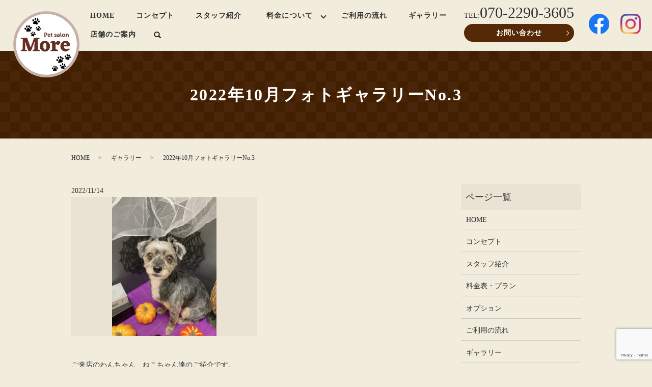

--- FILE ---
content_type: text/html; charset=UTF-8
request_url: https://www.pet-salon-more.com/gallery2/844
body_size: 5848
content:
  <!DOCTYPE HTML>
<html lang="ja">
<head prefix="og: http://ogp.me/ns# fb: http://ogp.me/ns/fb# article: http://ogp.me/ns/article#">
  <meta charset="utf-8">
  <meta http-equiv="X-UA-Compatible" content="IE=edge,chrome=1">
  <meta name="viewport" content="width=device-width, initial-scale=1">
  <title>2022年10月フォトギャラリーNo.3</title>

		<!-- All in One SEO 4.1.0.3 -->
		<link rel="canonical" href="https://www.pet-salon-more.com/gallery2/844" />
		<meta property="og:site_name" content="Pet salon More" />
		<meta property="og:type" content="article" />
		<meta property="og:title" content="2022年10月フォトギャラリーNo.3" />
		<meta property="og:url" content="https://www.pet-salon-more.com/gallery2/844" />
		<meta property="og:image" content="https://www.pet-salon-more.com/wp-content/uploads/logo_ogp.jpg" />
		<meta property="og:image:secure_url" content="https://www.pet-salon-more.com/wp-content/uploads/logo_ogp.jpg" />
		<meta property="og:image:width" content="1200" />
		<meta property="og:image:height" content="630" />
		<meta property="article:published_time" content="2022-11-14T08:00:02Z" />
		<meta property="article:modified_time" content="2022-11-14T08:00:02Z" />
		<meta name="twitter:card" content="summary_large_image" />
		<meta name="twitter:domain" content="www.pet-salon-more.com" />
		<meta name="twitter:title" content="2022年10月フォトギャラリーNo.3" />
		<meta name="twitter:image" content="https://www.pet-salon-more.com/wp-content/uploads/logo_ogp.jpg" />
		<script type="application/ld+json" class="aioseo-schema">
			{"@context":"https:\/\/schema.org","@graph":[{"@type":"WebSite","@id":"https:\/\/www.pet-salon-more.com\/#website","url":"https:\/\/www.pet-salon-more.com\/","name":"Pet salon More","description":"\u4e16\u7530\u8c37\u533a\u306b\u3042\u308bPet salon More\u306f\u3001\u3044\u308d\u3044\u308d\u306a\u300c\u3082\u3063\u3068\u300d\u3092\u63d0\u4f9b\u3067\u304d\u308b\u30b5\u30ed\u30f3\u3092\u76ee\u6307\u3057\u3066\u3044\u307e\u3059\u3002","publisher":{"@id":"https:\/\/www.pet-salon-more.com\/#organization"}},{"@type":"Organization","@id":"https:\/\/www.pet-salon-more.com\/#organization","name":"Pet Salon More","url":"https:\/\/www.pet-salon-more.com\/","logo":{"@type":"ImageObject","@id":"https:\/\/www.pet-salon-more.com\/#organizationLogo","url":"https:\/\/www.pet-salon-more.com\/wp-content\/uploads\/logo_ogp.jpg","width":"1200","height":"630"},"image":{"@id":"https:\/\/www.pet-salon-more.com\/#organizationLogo"}},{"@type":"BreadcrumbList","@id":"https:\/\/www.pet-salon-more.com\/gallery2\/844#breadcrumblist","itemListElement":[{"@type":"ListItem","@id":"https:\/\/www.pet-salon-more.com\/#listItem","position":"1","item":{"@id":"https:\/\/www.pet-salon-more.com\/#item","name":"\u30db\u30fc\u30e0","description":"\u4e16\u7530\u8c37\u533a\u306b\u3042\u308bPet salon More\u306f\u3001\u3044\u308d\u3044\u308d\u306a\u300c\u3082\u3063\u3068\u300d\u3092\u63d0\u4f9b\u3067\u304d\u308b\u30b5\u30ed\u30f3\u3092\u76ee\u6307\u3057\u3066\u3044\u307e\u3059\u3002","url":"https:\/\/www.pet-salon-more.com\/"},"nextItem":"https:\/\/www.pet-salon-more.com\/gallery2\/#listItem"},{"@type":"ListItem","@id":"https:\/\/www.pet-salon-more.com\/gallery2\/#listItem","position":"2","item":{"@id":"https:\/\/www.pet-salon-more.com\/gallery2\/#item","name":"\u30ae\u30e3\u30e9\u30ea\u30fc","url":"https:\/\/www.pet-salon-more.com\/gallery2\/"},"previousItem":"https:\/\/www.pet-salon-more.com\/#listItem"}]},{"@type":"Person","@id":"https:\/\/www.pet-salon-more.com\/author\/authorname#author","url":"https:\/\/www.pet-salon-more.com\/author\/authorname","name":"root","image":{"@type":"ImageObject","@id":"https:\/\/www.pet-salon-more.com\/gallery2\/844#authorImage","url":"https:\/\/secure.gravatar.com\/avatar\/91fea1e8b24598ae19191a59743fab2c?s=96&d=mm&r=g","width":"96","height":"96","caption":"root"}},{"@type":"WebPage","@id":"https:\/\/www.pet-salon-more.com\/gallery2\/844#webpage","url":"https:\/\/www.pet-salon-more.com\/gallery2\/844","name":"2022\u5e7410\u6708\u30d5\u30a9\u30c8\u30ae\u30e3\u30e9\u30ea\u30fcNo.3","inLanguage":"ja","isPartOf":{"@id":"https:\/\/www.pet-salon-more.com\/#website"},"breadcrumb":{"@id":"https:\/\/www.pet-salon-more.com\/gallery2\/844#breadcrumblist"},"author":"https:\/\/www.pet-salon-more.com\/gallery2\/844#author","creator":"https:\/\/www.pet-salon-more.com\/gallery2\/844#author","datePublished":"2022-11-14T08:00:02+09:00","dateModified":"2022-11-14T08:00:02+09:00"},{"@type":"Article","@id":"https:\/\/www.pet-salon-more.com\/gallery2\/844#article","name":"2022\u5e7410\u6708\u30d5\u30a9\u30c8\u30ae\u30e3\u30e9\u30ea\u30fcNo.3","headline":"2022\u5e7410\u6708\u30d5\u30a9\u30c8\u30ae\u30e3\u30e9\u30ea\u30fcNo.3","author":{"@id":"https:\/\/www.pet-salon-more.com\/author\/authorname#author"},"publisher":{"@id":"https:\/\/www.pet-salon-more.com\/#organization"},"datePublished":"2022-11-14T08:00:02+09:00","dateModified":"2022-11-14T08:00:02+09:00","articleSection":"\u30ae\u30e3\u30e9\u30ea\u30fc","mainEntityOfPage":{"@id":"https:\/\/www.pet-salon-more.com\/gallery2\/844#webpage"},"isPartOf":{"@id":"https:\/\/www.pet-salon-more.com\/gallery2\/844#webpage"},"image":{"@type":"ImageObject","@id":"https:\/\/www.pet-salon-more.com\/#articleImage","url":"https:\/\/www.pet-salon-more.com\/wp-content\/uploads\/logo_ogp.jpg","width":"1200","height":"630"}}]}
		</script>
		<!-- All in One SEO -->

<link rel='dns-prefetch' href='//www.google.com' />
<link rel="alternate" type="application/rss+xml" title="Pet salon More &raquo; 2022年10月フォトギャラリーNo.3 のコメントのフィード" href="https://www.pet-salon-more.com/gallery2/844/feed" />
<link rel='stylesheet' id='wp-block-library-css'  href='https://www.pet-salon-more.com/wp-includes/css/dist/block-library/style.min.css?ver=5.7.14' type='text/css' media='all' />
<link rel='stylesheet' id='contact-form-7-css'  href='https://www.pet-salon-more.com/wp-content/plugins/contact-form-7/includes/css/styles.css?ver=5.4.1' type='text/css' media='all' />
<script type='text/javascript' src='https://www.pet-salon-more.com/wp-content/themes/pet-salon-more.com_theme/assets/js/vendor/jquery.min.js?ver=5.7.14' id='jquery-js'></script>
<link rel='shortlink' href='https://www.pet-salon-more.com/?p=844' />
<style>.gallery .gallery-item img { width: auto; height: auto; }</style>  <link href="https://www.pet-salon-more.com/wp-content/themes/pet-salon-more.com_theme/assets/css/main.css?1768983414" rel="stylesheet" >
  <script src="https://www.pet-salon-more.com/wp-content/themes/pet-salon-more.com_theme/assets/js/vendor/respond.min.js"></script>
  <script type="application/ld+json">
  {
    "@context": "http://schema.org",
    "@type": "BreadcrumbList",
    "itemListElement":
    [
      {
      "@type": "ListItem",
      "position": 1,
      "item":
      {
        "@id": "https://www.pet-salon-more.com/",
        "name": "Pet salon More"
      }
    },
{
      "@type": "ListItem",
      "position": 2,
      "item":
      {
        "@id": "https://www.pet-salon-more.com/category/gallery2/",
        "name": "ギャラリー"
      }
    },
{
      "@type": "ListItem",
      "position": 3,
      "item":
      {
        "@id": "https://www.pet-salon-more.com/gallery2/844/",
        "name": "2022年10月フォトギャラリーNo.3"
      }
    }    ]
  }
  </script>


<script type="application/ld+json">
  {
    "@context": "http://schema.org/",
    "@type": "LocalBusiness",
    "name": "Pet salon More",
    "address": "〒157-0062 東京都世田谷区南烏山1丁目15-25 クープル南原1F",
    "telephone": "070-2290-3605",
    "faxNumber": "",
    "url": "https://www.pet-salon-more.com",
    "email": "info@pet-salon-more.com",
    "image": "https://www.pet-salon-more.com/wp-content/uploads/logo_ogp.jpg",
    "logo": "https://www.pet-salon-more.com/wp-content/uploads/logo_org.png"
  }
</script>
</head>
<body class="scrollTop">

  <div id="fb-root"></div>
  <script>(function(d, s, id) {
    var js, fjs = d.getElementsByTagName(s)[0];
    if (d.getElementById(id)) return;
    js = d.createElement(s); js.id = id;
    js.src = "https://connect.facebook.net/ja_JP/sdk.js#xfbml=1&version=v2.9";
    fjs.parentNode.insertBefore(js, fjs);
  }(document, 'script', 'facebook-jssdk'));</script>

  <header>
    <div class="primary_header">
      <div class="container">
        <div class="row">
          <div class="hdr_info_wrap">
            <div class="hdr_info">
          		<div class="hdr_info__inner">
          			<p class="hdr_info__tel">TEL:<span>070-2290-3605</span></p>
                <p class="more hdr_info__button">
                  <a href="/contact" class="add_arrow">お問い合わせ</a>
                </p>
                <span class="hdr_info_sp"><a href="tel:070-2290-3605"><img src="/wp-content/uploads/icon_tel.png" alt="TEL"></a></span>
              </div>
              <div class="row sp_image_cols sp_col2 sns-button-wrap">
          			<div class="col span_6">
          				<figure>
          					<a href="https://www.facebook.com/Pet-salon-More-%E3%82%AF%E3%83%BC%E3%83%97%E3%83%AB%E5%8D%97%E5%8E%9F-100760232358520" target="_blank"><img src="/wp-content/uploads/facebook.png" alt="Facebook"></a>
          				</figure>
          			</div>
          			<div class="col span_6">
          				<figure>
          					<a href="https://www.instagram.com/petsalonmore/" target="_blank"><img src="/wp-content/uploads/instagram.png" alt="Instagram"></a>
          				</figure>
          			</div>
          		</div>
            </div>
          </div>
                    <div class="title">
            <a href="https://www.pet-salon-more.com/">
              <img src="/wp-content/uploads/logo.png" alt="Pet salon More"/>
            </a>
          </div>
          <nav class="global_nav"><ul><li><a href="https://www.pet-salon-more.com/">HOME</a></li>
<li><a href="https://www.pet-salon-more.com/concept">コンセプト</a></li>
<li><a href="https://www.pet-salon-more.com/staff">スタッフ紹介</a></li>
<li class="has_under"><a href="#">料金について</a>
<ul class="sub-menu">
	<li><a href="https://www.pet-salon-more.com/fee">料金表・プラン</a></li>
	<li><a href="https://www.pet-salon-more.com/option">オプション</a></li>
</ul>
</li>
<li><a href="https://www.pet-salon-more.com/flow">ご利用の流れ</a></li>
<li><a href="https://www.pet-salon-more.com/gallery">ギャラリー</a></li>
<li><a href="https://www.pet-salon-more.com/guide">店舗のご案内</a></li>

                <li class="gnav_search">
                  <a href="#">search</a>
  <div class="epress_search">
    <form method="get" action="https://www.pet-salon-more.com/">
      <input type="text" placeholder="" class="text" name="s" autocomplete="off" value="">
      <input type="submit" value="Search" class="submit">
    </form>
  </div>
  </li>
              </ul>
              <div class="menu_icon">
                <a href="#menu"><span>メニュー開閉</span></a>
              </div></nav>        </div>
      </div>
    </div>
  </header>

  <main>
              <h1 class="wow" style="">
                  2022年10月フォトギャラリーNo.3                      </h1>

    
    <div class="bread_wrap">
      <div class="container gutters">
        <div class="row bread">
              <ul class="col span_12">
                <li><a href="https://www.pet-salon-more.com">HOME</a></li>
                        <li><a href="https://www.pet-salon-more.com/category/gallery2">ギャラリー</a></li>
                                    <li>2022年10月フォトギャラリーNo.3</li>
                            </ul>
          </div>
      </div>
    </div>
    <section>
      <div class="container gutters">
        <div class="row">
                    <div class="col span_9 column_main">
              
    <article class="row article_single02">
      <div class="article_date">
        <p>2022/11/14</p>
      </div>
            <div class="row">
                <div class="col span_6">
          <figure>
            <span class="ofi">
              <img src="https://www.pet-salon-more.com/wp-content/uploads/IMG-5183-scaled.jpg" alt="">
            </span>
          </figure>
        </div>
        <div class="col span_6">
                          </div>
      </div>
      <div class="row">
        <div class="col span_12">
          <p><p>ご来店のわんちゃん、ねこちゃん達のご紹介です。</p>
<p><a href="https://www.pet-salon-more.com/news/802">Pet salon More Thank you！1周年記念キャンペーン！ (pet-salon-more.com)</a></p>
<p>1周年記念キャンペーン実施中です。上記サイトをご覧下さい。</p>
</p>
        </div>
      </div>
      <h3>10月トリミング後のわんちゃん、ねこちゃん達</h3>            <div class="row row_inline sp_image_cols sp_col3 article_single02_01">
                <div class="col span_3">
          <figure>
            <a href="https://www.pet-salon-more.com/wp-content/uploads/IMG-5250-scaled.jpg" class="swipebox" rel="gallery-1" title="">
              <span class="ofi">
                <img src="https://www.pet-salon-more.com/wp-content/uploads/IMG-5250-scaled.jpg" alt="">
              </span>
            </a>
          </figure>
        </div>
                <div class="col span_3">
          <figure>
            <a href="https://www.pet-salon-more.com/wp-content/uploads/IMG-5218-scaled.jpg" class="swipebox" rel="gallery-1" title="">
              <span class="ofi">
                <img src="https://www.pet-salon-more.com/wp-content/uploads/IMG-5218-scaled.jpg" alt="">
              </span>
            </a>
          </figure>
        </div>
                <div class="col span_3">
          <figure>
            <a href="https://www.pet-salon-more.com/wp-content/uploads/IMG-5194-scaled.jpg" class="swipebox" rel="gallery-1" title="">
              <span class="ofi">
                <img src="https://www.pet-salon-more.com/wp-content/uploads/IMG-5194-scaled.jpg" alt="">
              </span>
            </a>
          </figure>
        </div>
                <div class="col span_3">
          <figure>
            <a href="https://www.pet-salon-more.com/wp-content/uploads/IMG-5172-scaled.jpg" class="swipebox" rel="gallery-1" title="">
              <span class="ofi">
                <img src="https://www.pet-salon-more.com/wp-content/uploads/IMG-5172-scaled.jpg" alt="">
              </span>
            </a>
          </figure>
        </div>
                <div class="col span_3">
          <figure>
            <a href="https://www.pet-salon-more.com/wp-content/uploads/IMG-5152-scaled.jpg" class="swipebox" rel="gallery-1" title="">
              <span class="ofi">
                <img src="https://www.pet-salon-more.com/wp-content/uploads/IMG-5152-scaled.jpg" alt="">
              </span>
            </a>
          </figure>
        </div>
                <div class="col span_3">
          <figure>
            <a href="https://www.pet-salon-more.com/wp-content/uploads/IMG-5118-scaled.jpg" class="swipebox" rel="gallery-1" title="">
              <span class="ofi">
                <img src="https://www.pet-salon-more.com/wp-content/uploads/IMG-5118-scaled.jpg" alt="">
              </span>
            </a>
          </figure>
        </div>
                <div class="col span_3">
          <figure>
            <a href="https://www.pet-salon-more.com/wp-content/uploads/IMG-5094-scaled.jpg" class="swipebox" rel="gallery-1" title="">
              <span class="ofi">
                <img src="https://www.pet-salon-more.com/wp-content/uploads/IMG-5094-scaled.jpg" alt="">
              </span>
            </a>
          </figure>
        </div>
                <div class="col span_3">
          <figure>
            <a href="https://www.pet-salon-more.com/wp-content/uploads/IMG-5083-scaled.jpg" class="swipebox" rel="gallery-1" title="">
              <span class="ofi">
                <img src="https://www.pet-salon-more.com/wp-content/uploads/IMG-5083-scaled.jpg" alt="">
              </span>
            </a>
          </figure>
        </div>
              </div>
      
                      <div class="row mb0">
        <div class="col span_12">
          <p class="more">
            <a href="/contact" class="add_arrow">お問い合わせはこちら</a>
          </p>
        </div>
      </div>
            <div class="row epress_social">
        <div class="col span_12">
                  </div>
      </div>
    </article>
    <div class='epress_pager'>
      <div class="epress_pager_prev">
        <a href="https://www.pet-salon-more.com/gallery2/833" rel="prev">2022年10月フォトギャラリーNo.2</a>      </div>
      <div class="epress_pager_next">
        <a href="https://www.pet-salon-more.com/gallery2/858" rel="next">2022年10月フォトギャラリーNo.4</a>      </div>
    </div>
                </div>
          <div class="col span_3 column_sub">
            <div class="sidebar">
  <div class="widget_wrap"><p class="widget_header">ページ一覧</p>
			<ul>
				<li class="page_item page-item-14"><a href="https://www.pet-salon-more.com/">HOME</a></li>
<li class="page_item page-item-17"><a href="https://www.pet-salon-more.com/concept">コンセプト</a></li>
<li class="page_item page-item-29"><a href="https://www.pet-salon-more.com/staff">スタッフ紹介</a></li>
<li class="page_item page-item-19"><a href="https://www.pet-salon-more.com/fee">料金表・プラン</a></li>
<li class="page_item page-item-27"><a href="https://www.pet-salon-more.com/option">オプション</a></li>
<li class="page_item page-item-21"><a href="https://www.pet-salon-more.com/flow">ご利用の流れ</a></li>
<li class="page_item page-item-23"><a href="https://www.pet-salon-more.com/gallery">ギャラリー</a></li>
<li class="page_item page-item-25"><a href="https://www.pet-salon-more.com/guide">店舗のご案内</a></li>
<li class="page_item page-item-12"><a href="https://www.pet-salon-more.com/contact">お問い合わせ</a></li>
<li class="page_item page-item-15"><a href="https://www.pet-salon-more.com/policy">プライバシーポリシー</a></li>
<li class="page_item page-item-16"><a href="https://www.pet-salon-more.com/sitemap">サイトマップ</a></li>
			</ul>

			</div><div class="widget_wrap"><p class="widget_header">カテゴリー</p>
			<ul>
					<li class="cat-item cat-item-2"><a href="https://www.pet-salon-more.com/category/news">お知らせ</a>
</li>
	<li class="cat-item cat-item-9"><a href="https://www.pet-salon-more.com/category/gallery2">ギャラリー</a>
</li>
			</ul>

			</div>
		<div class="widget_wrap">
		<p class="widget_header">最近の投稿</p>
		<ul>
											<li>
					<a href="https://www.pet-salon-more.com/news/1712">Pet salon More 2026年1月の定休日のお知らせです。</a>
									</li>
											<li>
					<a href="https://www.pet-salon-more.com/news/1708">Pet salon More 2025年12月の定休日のお知らせです。</a>
									</li>
											<li>
					<a href="https://www.pet-salon-more.com/news/1704">Pet salon More 2025年11月の定休日のお知らせです。</a>
									</li>
											<li>
					<a href="https://www.pet-salon-more.com/news/1699">Pet salon More 2025年10月の定休日のお知らせです。</a>
									</li>
											<li>
					<a href="https://www.pet-salon-more.com/news/1695">Pet salon More 2025年9月の定休日のお知らせです。</a>
									</li>
					</ul>

		</div>1</div>
<div>
<style>
.share_button {
  letter-spacing: -.40em;
  padding-top: 30px;
  margin-bottom: 7%;
  list-style: none;
}
.share_button > * {
  letter-spacing: normal;
  vertical-align: bottom;
  margin: 10px 0;
  line-height: 0;
}
.column_sub .share_button {
  margin-top: 0;
  padding-top: 0;
}
@media ( min-width : 768px ) {
  footer .share_button{
    padding-top: 30px;
    margin-bottom: 10px;
    text-align: center;
  }
  footer .share_button li{
    margin: 0 10px 0 0;
    display: inline-block;
  }
  footer .share_button li:last-child{
    margin-right: 0;
  }
}
</style>
  <ul class="container share_button">
    <li>
      <!-- Facebook -->
      <div class="fb-share-button" data-href="https://www.pet-salon-more.com/gallery2/844" data-layout="button" data-size="small" data-mobile-iframe="false"><a class="fb-xfbml-parse-ignore" target="_blank" href="https://www.facebook.com/sharer/sharer.php?u=http%3A%2F%2Fwww.%2F&amp;src=sdkpreparse">シェア</a></div>
    </li>
    <li>
      <!-- Twitter -->
      <a href="https://twitter.com/share" class="twitter-share-button" data-lang="ja">ツイート</a>
      <script>!function(d,s,id){var js,fjs=d.getElementsByTagName(s)[0],p=/^http:/.test(d.location)?'http':'https';if(!d.getElementById(id)){js=d.createElement(s);js.id=id;js.src=p+'://platform.twitter.com/widgets.js';fjs.parentNode.insertBefore(js,fjs);}}(document,'script','twitter-wjs');</script>
    </li>
    <li>
      <!-- LINE -->
      <div class="line-it-button" data-lang="ja" data-type="share-a" data-ver="3" data-url="https://www.pet-salon-more.com/gallery2/844" data-color="default" data-size="small" data-count="false" style="display: none;"></div>
      <script src="https://www.line-website.com/social-plugins/js/thirdparty/loader.min.js" async="async" defer="defer"></script>
    </li>
  </ul>
</div>
          </div>
                  </div>
      </div>
    </section>

  </main>
<footer>    <div class="footer_fixed">
      <p class="more text-center">
        <a href="tel:070-2290-3605" class="add_arrow">
          <span class="button__text"><i class="fas fa-phone"></i>電話</span>
        </a>
      </p>
      <p class="more text-center">
        <a href="/contact" class="add_arrow">
          <span class="button__text"><i class="fas fa-mobile-alt"></i>お問い合わせ</span>
        </a>
      </p>
      <p class="more text-center exLink">
        <a href="https://step.petlife.asia/petreserve/subjectlist/index/cid/s1249323?SITE_CODE=hp" class="add_arrow" target="_blank" rel="noopener noreferrer">
          <span class="button__text"><i class="fas fa-mobile-alt"></i>Web予約</span>
        </a>
      </p>
    </div>
    <div class="footer_nav_wrap">
      <div class="container">
        <div class="row">
        <nav class="col span_12 pc-only"><ul><li><a href="https://www.pet-salon-more.com/">HOME</a></li>
<li><a href="https://www.pet-salon-more.com/concept">コンセプト</a></li>
<li><a href="https://www.pet-salon-more.com/staff">スタッフ紹介</a></li>
<li><a href="https://www.pet-salon-more.com/fee">料金表・プラン</a></li>
<li><a href="https://www.pet-salon-more.com/option">オプション</a></li>
<li><a href="https://www.pet-salon-more.com/flow">ご利用の流れ</a></li>
<li><a href="https://www.pet-salon-more.com/gallery">ギャラリー</a></li>
<li><a href="https://www.pet-salon-more.com/guide">店舗のご案内</a></li>
<li><a href="https://www.pet-salon-more.com/contact">お問い合わせ</a></li>
<li><a href="https://www.pet-salon-more.com/policy">プライバシーポリシー</a></li>
<li><a href="https://www.pet-salon-more.com/sitemap">サイトマップ</a></li>
</ul></nav>        </div>
      </div>
    </div>
    <div class="footer_copyright_wrap">
      <div class="container">
        <div class="row">
          <div class="col span_12">
            <p>Copyright &copy; Pet salon More All Rights Reserved.<br>
              【掲載の記事・写真・イラストなどの無断複写・転載を禁じます】</p>
          </div>
        </div>
      </div>
    </div>
    <p class="pagetop"><a href="#top"></a></p>
  </footer>

  <script src="https://www.pet-salon-more.com/wp-content/themes/pet-salon-more.com_theme/assets/js/vendor/bundle.js"></script>
  <script src="https://www.pet-salon-more.com/wp-content/themes/pet-salon-more.com_theme/assets/js/main.js?"></script>

  <script type='text/javascript' src='https://www.pet-salon-more.com/wp-includes/js/dist/vendor/wp-polyfill.min.js?ver=7.4.4' id='wp-polyfill-js'></script>
<script type='text/javascript' id='wp-polyfill-js-after'>
( 'fetch' in window ) || document.write( '<script src="https://www.pet-salon-more.com/wp-includes/js/dist/vendor/wp-polyfill-fetch.min.js?ver=3.0.0"></scr' + 'ipt>' );( document.contains ) || document.write( '<script src="https://www.pet-salon-more.com/wp-includes/js/dist/vendor/wp-polyfill-node-contains.min.js?ver=3.42.0"></scr' + 'ipt>' );( window.DOMRect ) || document.write( '<script src="https://www.pet-salon-more.com/wp-includes/js/dist/vendor/wp-polyfill-dom-rect.min.js?ver=3.42.0"></scr' + 'ipt>' );( window.URL && window.URL.prototype && window.URLSearchParams ) || document.write( '<script src="https://www.pet-salon-more.com/wp-includes/js/dist/vendor/wp-polyfill-url.min.js?ver=3.6.4"></scr' + 'ipt>' );( window.FormData && window.FormData.prototype.keys ) || document.write( '<script src="https://www.pet-salon-more.com/wp-includes/js/dist/vendor/wp-polyfill-formdata.min.js?ver=3.0.12"></scr' + 'ipt>' );( Element.prototype.matches && Element.prototype.closest ) || document.write( '<script src="https://www.pet-salon-more.com/wp-includes/js/dist/vendor/wp-polyfill-element-closest.min.js?ver=2.0.2"></scr' + 'ipt>' );( 'objectFit' in document.documentElement.style ) || document.write( '<script src="https://www.pet-salon-more.com/wp-includes/js/dist/vendor/wp-polyfill-object-fit.min.js?ver=2.3.4"></scr' + 'ipt>' );
</script>
<script type='text/javascript' id='contact-form-7-js-extra'>
/* <![CDATA[ */
var wpcf7 = {"api":{"root":"https:\/\/www.pet-salon-more.com\/wp-json\/","namespace":"contact-form-7\/v1"}};
/* ]]> */
</script>
<script type='text/javascript' src='https://www.pet-salon-more.com/wp-content/plugins/contact-form-7/includes/js/index.js?ver=5.4.1' id='contact-form-7-js'></script>
<script type='text/javascript' src='https://www.google.com/recaptcha/api.js?render=6LdTGMoeAAAAAJ87xI4ewkyw40pMY8E5q31GPnxj&#038;ver=3.0' id='google-recaptcha-js'></script>
<script type='text/javascript' id='wpcf7-recaptcha-js-extra'>
/* <![CDATA[ */
var wpcf7_recaptcha = {"sitekey":"6LdTGMoeAAAAAJ87xI4ewkyw40pMY8E5q31GPnxj","actions":{"homepage":"homepage","contactform":"contactform"}};
/* ]]> */
</script>
<script type='text/javascript' src='https://www.pet-salon-more.com/wp-content/plugins/contact-form-7/modules/recaptcha/index.js?ver=5.4.1' id='wpcf7-recaptcha-js'></script>
</body>
</html>


--- FILE ---
content_type: text/html; charset=utf-8
request_url: https://www.google.com/recaptcha/api2/anchor?ar=1&k=6LdTGMoeAAAAAJ87xI4ewkyw40pMY8E5q31GPnxj&co=aHR0cHM6Ly93d3cucGV0LXNhbG9uLW1vcmUuY29tOjQ0Mw..&hl=en&v=PoyoqOPhxBO7pBk68S4YbpHZ&size=invisible&anchor-ms=20000&execute-ms=30000&cb=irxd0x78kygv
body_size: 48768
content:
<!DOCTYPE HTML><html dir="ltr" lang="en"><head><meta http-equiv="Content-Type" content="text/html; charset=UTF-8">
<meta http-equiv="X-UA-Compatible" content="IE=edge">
<title>reCAPTCHA</title>
<style type="text/css">
/* cyrillic-ext */
@font-face {
  font-family: 'Roboto';
  font-style: normal;
  font-weight: 400;
  font-stretch: 100%;
  src: url(//fonts.gstatic.com/s/roboto/v48/KFO7CnqEu92Fr1ME7kSn66aGLdTylUAMa3GUBHMdazTgWw.woff2) format('woff2');
  unicode-range: U+0460-052F, U+1C80-1C8A, U+20B4, U+2DE0-2DFF, U+A640-A69F, U+FE2E-FE2F;
}
/* cyrillic */
@font-face {
  font-family: 'Roboto';
  font-style: normal;
  font-weight: 400;
  font-stretch: 100%;
  src: url(//fonts.gstatic.com/s/roboto/v48/KFO7CnqEu92Fr1ME7kSn66aGLdTylUAMa3iUBHMdazTgWw.woff2) format('woff2');
  unicode-range: U+0301, U+0400-045F, U+0490-0491, U+04B0-04B1, U+2116;
}
/* greek-ext */
@font-face {
  font-family: 'Roboto';
  font-style: normal;
  font-weight: 400;
  font-stretch: 100%;
  src: url(//fonts.gstatic.com/s/roboto/v48/KFO7CnqEu92Fr1ME7kSn66aGLdTylUAMa3CUBHMdazTgWw.woff2) format('woff2');
  unicode-range: U+1F00-1FFF;
}
/* greek */
@font-face {
  font-family: 'Roboto';
  font-style: normal;
  font-weight: 400;
  font-stretch: 100%;
  src: url(//fonts.gstatic.com/s/roboto/v48/KFO7CnqEu92Fr1ME7kSn66aGLdTylUAMa3-UBHMdazTgWw.woff2) format('woff2');
  unicode-range: U+0370-0377, U+037A-037F, U+0384-038A, U+038C, U+038E-03A1, U+03A3-03FF;
}
/* math */
@font-face {
  font-family: 'Roboto';
  font-style: normal;
  font-weight: 400;
  font-stretch: 100%;
  src: url(//fonts.gstatic.com/s/roboto/v48/KFO7CnqEu92Fr1ME7kSn66aGLdTylUAMawCUBHMdazTgWw.woff2) format('woff2');
  unicode-range: U+0302-0303, U+0305, U+0307-0308, U+0310, U+0312, U+0315, U+031A, U+0326-0327, U+032C, U+032F-0330, U+0332-0333, U+0338, U+033A, U+0346, U+034D, U+0391-03A1, U+03A3-03A9, U+03B1-03C9, U+03D1, U+03D5-03D6, U+03F0-03F1, U+03F4-03F5, U+2016-2017, U+2034-2038, U+203C, U+2040, U+2043, U+2047, U+2050, U+2057, U+205F, U+2070-2071, U+2074-208E, U+2090-209C, U+20D0-20DC, U+20E1, U+20E5-20EF, U+2100-2112, U+2114-2115, U+2117-2121, U+2123-214F, U+2190, U+2192, U+2194-21AE, U+21B0-21E5, U+21F1-21F2, U+21F4-2211, U+2213-2214, U+2216-22FF, U+2308-230B, U+2310, U+2319, U+231C-2321, U+2336-237A, U+237C, U+2395, U+239B-23B7, U+23D0, U+23DC-23E1, U+2474-2475, U+25AF, U+25B3, U+25B7, U+25BD, U+25C1, U+25CA, U+25CC, U+25FB, U+266D-266F, U+27C0-27FF, U+2900-2AFF, U+2B0E-2B11, U+2B30-2B4C, U+2BFE, U+3030, U+FF5B, U+FF5D, U+1D400-1D7FF, U+1EE00-1EEFF;
}
/* symbols */
@font-face {
  font-family: 'Roboto';
  font-style: normal;
  font-weight: 400;
  font-stretch: 100%;
  src: url(//fonts.gstatic.com/s/roboto/v48/KFO7CnqEu92Fr1ME7kSn66aGLdTylUAMaxKUBHMdazTgWw.woff2) format('woff2');
  unicode-range: U+0001-000C, U+000E-001F, U+007F-009F, U+20DD-20E0, U+20E2-20E4, U+2150-218F, U+2190, U+2192, U+2194-2199, U+21AF, U+21E6-21F0, U+21F3, U+2218-2219, U+2299, U+22C4-22C6, U+2300-243F, U+2440-244A, U+2460-24FF, U+25A0-27BF, U+2800-28FF, U+2921-2922, U+2981, U+29BF, U+29EB, U+2B00-2BFF, U+4DC0-4DFF, U+FFF9-FFFB, U+10140-1018E, U+10190-1019C, U+101A0, U+101D0-101FD, U+102E0-102FB, U+10E60-10E7E, U+1D2C0-1D2D3, U+1D2E0-1D37F, U+1F000-1F0FF, U+1F100-1F1AD, U+1F1E6-1F1FF, U+1F30D-1F30F, U+1F315, U+1F31C, U+1F31E, U+1F320-1F32C, U+1F336, U+1F378, U+1F37D, U+1F382, U+1F393-1F39F, U+1F3A7-1F3A8, U+1F3AC-1F3AF, U+1F3C2, U+1F3C4-1F3C6, U+1F3CA-1F3CE, U+1F3D4-1F3E0, U+1F3ED, U+1F3F1-1F3F3, U+1F3F5-1F3F7, U+1F408, U+1F415, U+1F41F, U+1F426, U+1F43F, U+1F441-1F442, U+1F444, U+1F446-1F449, U+1F44C-1F44E, U+1F453, U+1F46A, U+1F47D, U+1F4A3, U+1F4B0, U+1F4B3, U+1F4B9, U+1F4BB, U+1F4BF, U+1F4C8-1F4CB, U+1F4D6, U+1F4DA, U+1F4DF, U+1F4E3-1F4E6, U+1F4EA-1F4ED, U+1F4F7, U+1F4F9-1F4FB, U+1F4FD-1F4FE, U+1F503, U+1F507-1F50B, U+1F50D, U+1F512-1F513, U+1F53E-1F54A, U+1F54F-1F5FA, U+1F610, U+1F650-1F67F, U+1F687, U+1F68D, U+1F691, U+1F694, U+1F698, U+1F6AD, U+1F6B2, U+1F6B9-1F6BA, U+1F6BC, U+1F6C6-1F6CF, U+1F6D3-1F6D7, U+1F6E0-1F6EA, U+1F6F0-1F6F3, U+1F6F7-1F6FC, U+1F700-1F7FF, U+1F800-1F80B, U+1F810-1F847, U+1F850-1F859, U+1F860-1F887, U+1F890-1F8AD, U+1F8B0-1F8BB, U+1F8C0-1F8C1, U+1F900-1F90B, U+1F93B, U+1F946, U+1F984, U+1F996, U+1F9E9, U+1FA00-1FA6F, U+1FA70-1FA7C, U+1FA80-1FA89, U+1FA8F-1FAC6, U+1FACE-1FADC, U+1FADF-1FAE9, U+1FAF0-1FAF8, U+1FB00-1FBFF;
}
/* vietnamese */
@font-face {
  font-family: 'Roboto';
  font-style: normal;
  font-weight: 400;
  font-stretch: 100%;
  src: url(//fonts.gstatic.com/s/roboto/v48/KFO7CnqEu92Fr1ME7kSn66aGLdTylUAMa3OUBHMdazTgWw.woff2) format('woff2');
  unicode-range: U+0102-0103, U+0110-0111, U+0128-0129, U+0168-0169, U+01A0-01A1, U+01AF-01B0, U+0300-0301, U+0303-0304, U+0308-0309, U+0323, U+0329, U+1EA0-1EF9, U+20AB;
}
/* latin-ext */
@font-face {
  font-family: 'Roboto';
  font-style: normal;
  font-weight: 400;
  font-stretch: 100%;
  src: url(//fonts.gstatic.com/s/roboto/v48/KFO7CnqEu92Fr1ME7kSn66aGLdTylUAMa3KUBHMdazTgWw.woff2) format('woff2');
  unicode-range: U+0100-02BA, U+02BD-02C5, U+02C7-02CC, U+02CE-02D7, U+02DD-02FF, U+0304, U+0308, U+0329, U+1D00-1DBF, U+1E00-1E9F, U+1EF2-1EFF, U+2020, U+20A0-20AB, U+20AD-20C0, U+2113, U+2C60-2C7F, U+A720-A7FF;
}
/* latin */
@font-face {
  font-family: 'Roboto';
  font-style: normal;
  font-weight: 400;
  font-stretch: 100%;
  src: url(//fonts.gstatic.com/s/roboto/v48/KFO7CnqEu92Fr1ME7kSn66aGLdTylUAMa3yUBHMdazQ.woff2) format('woff2');
  unicode-range: U+0000-00FF, U+0131, U+0152-0153, U+02BB-02BC, U+02C6, U+02DA, U+02DC, U+0304, U+0308, U+0329, U+2000-206F, U+20AC, U+2122, U+2191, U+2193, U+2212, U+2215, U+FEFF, U+FFFD;
}
/* cyrillic-ext */
@font-face {
  font-family: 'Roboto';
  font-style: normal;
  font-weight: 500;
  font-stretch: 100%;
  src: url(//fonts.gstatic.com/s/roboto/v48/KFO7CnqEu92Fr1ME7kSn66aGLdTylUAMa3GUBHMdazTgWw.woff2) format('woff2');
  unicode-range: U+0460-052F, U+1C80-1C8A, U+20B4, U+2DE0-2DFF, U+A640-A69F, U+FE2E-FE2F;
}
/* cyrillic */
@font-face {
  font-family: 'Roboto';
  font-style: normal;
  font-weight: 500;
  font-stretch: 100%;
  src: url(//fonts.gstatic.com/s/roboto/v48/KFO7CnqEu92Fr1ME7kSn66aGLdTylUAMa3iUBHMdazTgWw.woff2) format('woff2');
  unicode-range: U+0301, U+0400-045F, U+0490-0491, U+04B0-04B1, U+2116;
}
/* greek-ext */
@font-face {
  font-family: 'Roboto';
  font-style: normal;
  font-weight: 500;
  font-stretch: 100%;
  src: url(//fonts.gstatic.com/s/roboto/v48/KFO7CnqEu92Fr1ME7kSn66aGLdTylUAMa3CUBHMdazTgWw.woff2) format('woff2');
  unicode-range: U+1F00-1FFF;
}
/* greek */
@font-face {
  font-family: 'Roboto';
  font-style: normal;
  font-weight: 500;
  font-stretch: 100%;
  src: url(//fonts.gstatic.com/s/roboto/v48/KFO7CnqEu92Fr1ME7kSn66aGLdTylUAMa3-UBHMdazTgWw.woff2) format('woff2');
  unicode-range: U+0370-0377, U+037A-037F, U+0384-038A, U+038C, U+038E-03A1, U+03A3-03FF;
}
/* math */
@font-face {
  font-family: 'Roboto';
  font-style: normal;
  font-weight: 500;
  font-stretch: 100%;
  src: url(//fonts.gstatic.com/s/roboto/v48/KFO7CnqEu92Fr1ME7kSn66aGLdTylUAMawCUBHMdazTgWw.woff2) format('woff2');
  unicode-range: U+0302-0303, U+0305, U+0307-0308, U+0310, U+0312, U+0315, U+031A, U+0326-0327, U+032C, U+032F-0330, U+0332-0333, U+0338, U+033A, U+0346, U+034D, U+0391-03A1, U+03A3-03A9, U+03B1-03C9, U+03D1, U+03D5-03D6, U+03F0-03F1, U+03F4-03F5, U+2016-2017, U+2034-2038, U+203C, U+2040, U+2043, U+2047, U+2050, U+2057, U+205F, U+2070-2071, U+2074-208E, U+2090-209C, U+20D0-20DC, U+20E1, U+20E5-20EF, U+2100-2112, U+2114-2115, U+2117-2121, U+2123-214F, U+2190, U+2192, U+2194-21AE, U+21B0-21E5, U+21F1-21F2, U+21F4-2211, U+2213-2214, U+2216-22FF, U+2308-230B, U+2310, U+2319, U+231C-2321, U+2336-237A, U+237C, U+2395, U+239B-23B7, U+23D0, U+23DC-23E1, U+2474-2475, U+25AF, U+25B3, U+25B7, U+25BD, U+25C1, U+25CA, U+25CC, U+25FB, U+266D-266F, U+27C0-27FF, U+2900-2AFF, U+2B0E-2B11, U+2B30-2B4C, U+2BFE, U+3030, U+FF5B, U+FF5D, U+1D400-1D7FF, U+1EE00-1EEFF;
}
/* symbols */
@font-face {
  font-family: 'Roboto';
  font-style: normal;
  font-weight: 500;
  font-stretch: 100%;
  src: url(//fonts.gstatic.com/s/roboto/v48/KFO7CnqEu92Fr1ME7kSn66aGLdTylUAMaxKUBHMdazTgWw.woff2) format('woff2');
  unicode-range: U+0001-000C, U+000E-001F, U+007F-009F, U+20DD-20E0, U+20E2-20E4, U+2150-218F, U+2190, U+2192, U+2194-2199, U+21AF, U+21E6-21F0, U+21F3, U+2218-2219, U+2299, U+22C4-22C6, U+2300-243F, U+2440-244A, U+2460-24FF, U+25A0-27BF, U+2800-28FF, U+2921-2922, U+2981, U+29BF, U+29EB, U+2B00-2BFF, U+4DC0-4DFF, U+FFF9-FFFB, U+10140-1018E, U+10190-1019C, U+101A0, U+101D0-101FD, U+102E0-102FB, U+10E60-10E7E, U+1D2C0-1D2D3, U+1D2E0-1D37F, U+1F000-1F0FF, U+1F100-1F1AD, U+1F1E6-1F1FF, U+1F30D-1F30F, U+1F315, U+1F31C, U+1F31E, U+1F320-1F32C, U+1F336, U+1F378, U+1F37D, U+1F382, U+1F393-1F39F, U+1F3A7-1F3A8, U+1F3AC-1F3AF, U+1F3C2, U+1F3C4-1F3C6, U+1F3CA-1F3CE, U+1F3D4-1F3E0, U+1F3ED, U+1F3F1-1F3F3, U+1F3F5-1F3F7, U+1F408, U+1F415, U+1F41F, U+1F426, U+1F43F, U+1F441-1F442, U+1F444, U+1F446-1F449, U+1F44C-1F44E, U+1F453, U+1F46A, U+1F47D, U+1F4A3, U+1F4B0, U+1F4B3, U+1F4B9, U+1F4BB, U+1F4BF, U+1F4C8-1F4CB, U+1F4D6, U+1F4DA, U+1F4DF, U+1F4E3-1F4E6, U+1F4EA-1F4ED, U+1F4F7, U+1F4F9-1F4FB, U+1F4FD-1F4FE, U+1F503, U+1F507-1F50B, U+1F50D, U+1F512-1F513, U+1F53E-1F54A, U+1F54F-1F5FA, U+1F610, U+1F650-1F67F, U+1F687, U+1F68D, U+1F691, U+1F694, U+1F698, U+1F6AD, U+1F6B2, U+1F6B9-1F6BA, U+1F6BC, U+1F6C6-1F6CF, U+1F6D3-1F6D7, U+1F6E0-1F6EA, U+1F6F0-1F6F3, U+1F6F7-1F6FC, U+1F700-1F7FF, U+1F800-1F80B, U+1F810-1F847, U+1F850-1F859, U+1F860-1F887, U+1F890-1F8AD, U+1F8B0-1F8BB, U+1F8C0-1F8C1, U+1F900-1F90B, U+1F93B, U+1F946, U+1F984, U+1F996, U+1F9E9, U+1FA00-1FA6F, U+1FA70-1FA7C, U+1FA80-1FA89, U+1FA8F-1FAC6, U+1FACE-1FADC, U+1FADF-1FAE9, U+1FAF0-1FAF8, U+1FB00-1FBFF;
}
/* vietnamese */
@font-face {
  font-family: 'Roboto';
  font-style: normal;
  font-weight: 500;
  font-stretch: 100%;
  src: url(//fonts.gstatic.com/s/roboto/v48/KFO7CnqEu92Fr1ME7kSn66aGLdTylUAMa3OUBHMdazTgWw.woff2) format('woff2');
  unicode-range: U+0102-0103, U+0110-0111, U+0128-0129, U+0168-0169, U+01A0-01A1, U+01AF-01B0, U+0300-0301, U+0303-0304, U+0308-0309, U+0323, U+0329, U+1EA0-1EF9, U+20AB;
}
/* latin-ext */
@font-face {
  font-family: 'Roboto';
  font-style: normal;
  font-weight: 500;
  font-stretch: 100%;
  src: url(//fonts.gstatic.com/s/roboto/v48/KFO7CnqEu92Fr1ME7kSn66aGLdTylUAMa3KUBHMdazTgWw.woff2) format('woff2');
  unicode-range: U+0100-02BA, U+02BD-02C5, U+02C7-02CC, U+02CE-02D7, U+02DD-02FF, U+0304, U+0308, U+0329, U+1D00-1DBF, U+1E00-1E9F, U+1EF2-1EFF, U+2020, U+20A0-20AB, U+20AD-20C0, U+2113, U+2C60-2C7F, U+A720-A7FF;
}
/* latin */
@font-face {
  font-family: 'Roboto';
  font-style: normal;
  font-weight: 500;
  font-stretch: 100%;
  src: url(//fonts.gstatic.com/s/roboto/v48/KFO7CnqEu92Fr1ME7kSn66aGLdTylUAMa3yUBHMdazQ.woff2) format('woff2');
  unicode-range: U+0000-00FF, U+0131, U+0152-0153, U+02BB-02BC, U+02C6, U+02DA, U+02DC, U+0304, U+0308, U+0329, U+2000-206F, U+20AC, U+2122, U+2191, U+2193, U+2212, U+2215, U+FEFF, U+FFFD;
}
/* cyrillic-ext */
@font-face {
  font-family: 'Roboto';
  font-style: normal;
  font-weight: 900;
  font-stretch: 100%;
  src: url(//fonts.gstatic.com/s/roboto/v48/KFO7CnqEu92Fr1ME7kSn66aGLdTylUAMa3GUBHMdazTgWw.woff2) format('woff2');
  unicode-range: U+0460-052F, U+1C80-1C8A, U+20B4, U+2DE0-2DFF, U+A640-A69F, U+FE2E-FE2F;
}
/* cyrillic */
@font-face {
  font-family: 'Roboto';
  font-style: normal;
  font-weight: 900;
  font-stretch: 100%;
  src: url(//fonts.gstatic.com/s/roboto/v48/KFO7CnqEu92Fr1ME7kSn66aGLdTylUAMa3iUBHMdazTgWw.woff2) format('woff2');
  unicode-range: U+0301, U+0400-045F, U+0490-0491, U+04B0-04B1, U+2116;
}
/* greek-ext */
@font-face {
  font-family: 'Roboto';
  font-style: normal;
  font-weight: 900;
  font-stretch: 100%;
  src: url(//fonts.gstatic.com/s/roboto/v48/KFO7CnqEu92Fr1ME7kSn66aGLdTylUAMa3CUBHMdazTgWw.woff2) format('woff2');
  unicode-range: U+1F00-1FFF;
}
/* greek */
@font-face {
  font-family: 'Roboto';
  font-style: normal;
  font-weight: 900;
  font-stretch: 100%;
  src: url(//fonts.gstatic.com/s/roboto/v48/KFO7CnqEu92Fr1ME7kSn66aGLdTylUAMa3-UBHMdazTgWw.woff2) format('woff2');
  unicode-range: U+0370-0377, U+037A-037F, U+0384-038A, U+038C, U+038E-03A1, U+03A3-03FF;
}
/* math */
@font-face {
  font-family: 'Roboto';
  font-style: normal;
  font-weight: 900;
  font-stretch: 100%;
  src: url(//fonts.gstatic.com/s/roboto/v48/KFO7CnqEu92Fr1ME7kSn66aGLdTylUAMawCUBHMdazTgWw.woff2) format('woff2');
  unicode-range: U+0302-0303, U+0305, U+0307-0308, U+0310, U+0312, U+0315, U+031A, U+0326-0327, U+032C, U+032F-0330, U+0332-0333, U+0338, U+033A, U+0346, U+034D, U+0391-03A1, U+03A3-03A9, U+03B1-03C9, U+03D1, U+03D5-03D6, U+03F0-03F1, U+03F4-03F5, U+2016-2017, U+2034-2038, U+203C, U+2040, U+2043, U+2047, U+2050, U+2057, U+205F, U+2070-2071, U+2074-208E, U+2090-209C, U+20D0-20DC, U+20E1, U+20E5-20EF, U+2100-2112, U+2114-2115, U+2117-2121, U+2123-214F, U+2190, U+2192, U+2194-21AE, U+21B0-21E5, U+21F1-21F2, U+21F4-2211, U+2213-2214, U+2216-22FF, U+2308-230B, U+2310, U+2319, U+231C-2321, U+2336-237A, U+237C, U+2395, U+239B-23B7, U+23D0, U+23DC-23E1, U+2474-2475, U+25AF, U+25B3, U+25B7, U+25BD, U+25C1, U+25CA, U+25CC, U+25FB, U+266D-266F, U+27C0-27FF, U+2900-2AFF, U+2B0E-2B11, U+2B30-2B4C, U+2BFE, U+3030, U+FF5B, U+FF5D, U+1D400-1D7FF, U+1EE00-1EEFF;
}
/* symbols */
@font-face {
  font-family: 'Roboto';
  font-style: normal;
  font-weight: 900;
  font-stretch: 100%;
  src: url(//fonts.gstatic.com/s/roboto/v48/KFO7CnqEu92Fr1ME7kSn66aGLdTylUAMaxKUBHMdazTgWw.woff2) format('woff2');
  unicode-range: U+0001-000C, U+000E-001F, U+007F-009F, U+20DD-20E0, U+20E2-20E4, U+2150-218F, U+2190, U+2192, U+2194-2199, U+21AF, U+21E6-21F0, U+21F3, U+2218-2219, U+2299, U+22C4-22C6, U+2300-243F, U+2440-244A, U+2460-24FF, U+25A0-27BF, U+2800-28FF, U+2921-2922, U+2981, U+29BF, U+29EB, U+2B00-2BFF, U+4DC0-4DFF, U+FFF9-FFFB, U+10140-1018E, U+10190-1019C, U+101A0, U+101D0-101FD, U+102E0-102FB, U+10E60-10E7E, U+1D2C0-1D2D3, U+1D2E0-1D37F, U+1F000-1F0FF, U+1F100-1F1AD, U+1F1E6-1F1FF, U+1F30D-1F30F, U+1F315, U+1F31C, U+1F31E, U+1F320-1F32C, U+1F336, U+1F378, U+1F37D, U+1F382, U+1F393-1F39F, U+1F3A7-1F3A8, U+1F3AC-1F3AF, U+1F3C2, U+1F3C4-1F3C6, U+1F3CA-1F3CE, U+1F3D4-1F3E0, U+1F3ED, U+1F3F1-1F3F3, U+1F3F5-1F3F7, U+1F408, U+1F415, U+1F41F, U+1F426, U+1F43F, U+1F441-1F442, U+1F444, U+1F446-1F449, U+1F44C-1F44E, U+1F453, U+1F46A, U+1F47D, U+1F4A3, U+1F4B0, U+1F4B3, U+1F4B9, U+1F4BB, U+1F4BF, U+1F4C8-1F4CB, U+1F4D6, U+1F4DA, U+1F4DF, U+1F4E3-1F4E6, U+1F4EA-1F4ED, U+1F4F7, U+1F4F9-1F4FB, U+1F4FD-1F4FE, U+1F503, U+1F507-1F50B, U+1F50D, U+1F512-1F513, U+1F53E-1F54A, U+1F54F-1F5FA, U+1F610, U+1F650-1F67F, U+1F687, U+1F68D, U+1F691, U+1F694, U+1F698, U+1F6AD, U+1F6B2, U+1F6B9-1F6BA, U+1F6BC, U+1F6C6-1F6CF, U+1F6D3-1F6D7, U+1F6E0-1F6EA, U+1F6F0-1F6F3, U+1F6F7-1F6FC, U+1F700-1F7FF, U+1F800-1F80B, U+1F810-1F847, U+1F850-1F859, U+1F860-1F887, U+1F890-1F8AD, U+1F8B0-1F8BB, U+1F8C0-1F8C1, U+1F900-1F90B, U+1F93B, U+1F946, U+1F984, U+1F996, U+1F9E9, U+1FA00-1FA6F, U+1FA70-1FA7C, U+1FA80-1FA89, U+1FA8F-1FAC6, U+1FACE-1FADC, U+1FADF-1FAE9, U+1FAF0-1FAF8, U+1FB00-1FBFF;
}
/* vietnamese */
@font-face {
  font-family: 'Roboto';
  font-style: normal;
  font-weight: 900;
  font-stretch: 100%;
  src: url(//fonts.gstatic.com/s/roboto/v48/KFO7CnqEu92Fr1ME7kSn66aGLdTylUAMa3OUBHMdazTgWw.woff2) format('woff2');
  unicode-range: U+0102-0103, U+0110-0111, U+0128-0129, U+0168-0169, U+01A0-01A1, U+01AF-01B0, U+0300-0301, U+0303-0304, U+0308-0309, U+0323, U+0329, U+1EA0-1EF9, U+20AB;
}
/* latin-ext */
@font-face {
  font-family: 'Roboto';
  font-style: normal;
  font-weight: 900;
  font-stretch: 100%;
  src: url(//fonts.gstatic.com/s/roboto/v48/KFO7CnqEu92Fr1ME7kSn66aGLdTylUAMa3KUBHMdazTgWw.woff2) format('woff2');
  unicode-range: U+0100-02BA, U+02BD-02C5, U+02C7-02CC, U+02CE-02D7, U+02DD-02FF, U+0304, U+0308, U+0329, U+1D00-1DBF, U+1E00-1E9F, U+1EF2-1EFF, U+2020, U+20A0-20AB, U+20AD-20C0, U+2113, U+2C60-2C7F, U+A720-A7FF;
}
/* latin */
@font-face {
  font-family: 'Roboto';
  font-style: normal;
  font-weight: 900;
  font-stretch: 100%;
  src: url(//fonts.gstatic.com/s/roboto/v48/KFO7CnqEu92Fr1ME7kSn66aGLdTylUAMa3yUBHMdazQ.woff2) format('woff2');
  unicode-range: U+0000-00FF, U+0131, U+0152-0153, U+02BB-02BC, U+02C6, U+02DA, U+02DC, U+0304, U+0308, U+0329, U+2000-206F, U+20AC, U+2122, U+2191, U+2193, U+2212, U+2215, U+FEFF, U+FFFD;
}

</style>
<link rel="stylesheet" type="text/css" href="https://www.gstatic.com/recaptcha/releases/PoyoqOPhxBO7pBk68S4YbpHZ/styles__ltr.css">
<script nonce="WkoavyXs57-SPqE-0VIb2g" type="text/javascript">window['__recaptcha_api'] = 'https://www.google.com/recaptcha/api2/';</script>
<script type="text/javascript" src="https://www.gstatic.com/recaptcha/releases/PoyoqOPhxBO7pBk68S4YbpHZ/recaptcha__en.js" nonce="WkoavyXs57-SPqE-0VIb2g">
      
    </script></head>
<body><div id="rc-anchor-alert" class="rc-anchor-alert"></div>
<input type="hidden" id="recaptcha-token" value="[base64]">
<script type="text/javascript" nonce="WkoavyXs57-SPqE-0VIb2g">
      recaptcha.anchor.Main.init("[\x22ainput\x22,[\x22bgdata\x22,\x22\x22,\[base64]/[base64]/[base64]/[base64]/[base64]/UltsKytdPUU6KEU8MjA0OD9SW2wrK109RT4+NnwxOTI6KChFJjY0NTEyKT09NTUyOTYmJk0rMTxjLmxlbmd0aCYmKGMuY2hhckNvZGVBdChNKzEpJjY0NTEyKT09NTYzMjA/[base64]/[base64]/[base64]/[base64]/[base64]/[base64]/[base64]\x22,\[base64]\\u003d\\u003d\x22,\x22wrfCj8OdWcO4ZT3CvMOXw7FFw7/DicK5YsOcw7TDpcOwwpAFw4rCtcOxIVvDtGIJwofDl8OJdlZ9fcOkL1PDv8K/[base64]/Pm7DvGsVbjF/F8O7wr7Cv1xVZ2ttVy/CncKSUMOnWcOYLsKoK8OtwqlOOQvDlcOqOGDDocKbw70MK8OLw4Z2wq/[base64]/[base64]/Cq8KBw7TCgsO9RcOdw7gYwqfCmMK/ImslUzIuM8KXwqXCtFHDnlTClisswo0CwpLClsOoA8K/GAHDun8Lb8OAwqDCtUxHRGktwrPCvwh3w6hkUW3DhTbCnXE6GcKaw4HDp8KNw7o5IHDDoMOBwr3CksO/AsOjesO/f8KGw43DkFTDnQDDscOxG8KqLA3Cljl2IMOawqUjEMOZwqssE8KAw7BOwpByKMOuwqDDjMKDSTcXw4DDlsKvDA3Dh1XCrcOOETXDtzJWLVBJw7nCnWPDtCTDuRENR1/[base64]/wrDDk3Y6N8OQwozCvsKew6hLC8OMZnXCpcOOC3rDkMKgScKUYVxWA3V1w6s9U2AHbMOMSMKJw5TClsKRw7ABR8K/[base64]/[base64]/aihlABNmwpcMOSnCj1sNw73Co8OVSmVydcKZXMO9JCYRw7fCoVJAFwwwFcOWwrzDkB53wo59w4R2RVnDiUnCgMKoO8Knw57Ds8ObwoXDh8OrLgDDpMOsE2nCi8O3wrQfw5bDkMOgw4FnXMObw55Gw7N0w57DoW8AwrFNQMODw5sSIMOCwqPCtsOYw4Fqwr/[base64]/[base64]/[base64]/ekBWKcKnwoLDgVLCjMODw5XDv1/Dh8ONSiPDgB1NwrxSw4lrwoXCi8K/wqEEPcKPe0/ClwjCqgnCqwHDhkYXw6TDl8KRZz8Tw6kBT8OzwpUhQMO3XkZRZcOYFsOxYcObwrXChE3CilgJB8OsPS7Cj8KowqPDi01Lwp9lEcOYPMO3w77DhhZPw47DpnZ9w53CqMKwwozCuMO+wq/[base64]/CkSfDpsKXCyUpJyHCjMOaXhrCrcKWwpsfwpTDjR8xwokvw6zCiVLCp8Oow7jChMOzMsOzAsOVEsOUKMKhw6VEEcOBw6XDlXc6C8OHLMKFX8OnL8OrJTTCpMK0wp0XXD/DkB/CiMOUw6vCnmQVw7xBw5zCmTnCgH99wofDksKLwrDDvF99w79dSMOnOsORwrMGYsK8dhgaworDmV/DscKuwoNnCMKcLg0CwqQQwps2AzPDnixEw7E4w4Zrw7PCvn7Cqncdw5/DvAshBFrCtG9owojDnFfDqEPCpMKxWko7w4zCjyLDixPDrcKEwqnCgsKgw5hGwrV/[base64]/DnXB7FMKoDh0IwqzCoMOnY8O8Fngkwq5AS8KTLMK4w6llw6TDtsO9UCs8w4Q4wqTDvBXCmMO/KsOkFSPDnsOewqJKw40ww4TDukbDuGZaw5gxKAHDjRcAEMKCwprDuUkFw6PCo8KFY3Qvw6/CqMO5w7jDocOIfDBQwrcvwqXCpXgdTBLCmTfCpMONwo7CmAVULcKvLMOgwqzDsX3CkGbCh8KzfV0Vw5c/E0vDpMKSdsOjw73CsFXDo8O5wrE6UXc/w5nCkMO4wrMkw4DDsXjCmjLDmU1qw6fDrMKOwo/Dt8Kdw6jDuTENw7QSS8KZKnLCjjvDp0EKwoAzeGgcE8K0wrNiKG42Z1DCry/CgsKLfcKyXGbDqBRuw5Biw4TCm1Jrw7IaZ13Cp8KIwqhow5fCisOIQVw5wqbDrcKow7BzbMOWw61Yw4LDhMOhwrQAw7hNw4DCiMOzXAbDgDTDp8Ohf2t7wrNrMkbDnMKwL8Knw7o/w7caw7rDjcK3woVJwo/Ch8ODw6rCk29VTgfCocKVwrHDjGBiw5xrwpPCj0FmwpPCt1rDgsKXw45gw4/DmsOzwroAXMOyHMK/wqjDlsKww69Nf30Qw559wrjCrmDDkGMueTdSP0vCs8KVC8KGwqdmUsOaVcKFbQ9gZMOcBBgfwrpAw5scJ8KZWsOwwoDCg1bCpwEmMMKjwq/[base64]/DvDbDuUkOVibDkicAwpfCrRcEBcOGX39OY8KwwofDl8Kew6PDoUJ1Z8KGCMK4EcOxw7EKJcKyLsK4wpTDlWvCj8OwwoBEwr/CiTgeLGrDksKMwoF2NDoqw6Riwq4VbsKQwofCmXhJw5QgHDTDksKbw7Rww73DncKgfMK7AQJBMjlYasOIw5HCgcOqHBY5w4VCw5bDssK3wowPwqnCrgsYw6PCjwLCkk3CtMKCwqcrwr/CjsKewogGw4XDscOcw7jDgcOsVsO0NkTDtEozw5/[base64]/[base64]/CicOSw7MdAsO/[base64]/[base64]/[base64]/CnMOne8KjVMOBw5DDtmvDmyASwp5cw6pZwr3DkUUSFsOcwoDDi0oCw5xBBcOwwpDCr8Oww6R5AcKhfiJLwr7Du8K/[base64]/DscKpw6AOQMO9BWZ7T8K1Y8KlQibCu27ChMOtwpbDhMO+Q8OXw53DqcKow4bChEo/w6New5oAAnw6Wj1fwrfDoWHChWLCqCfDjhbDqUPDnCrDi8OQw7AdDVjCgmBJGcOnwr87w5fDscO1wp4mw6YzCcKbPMKAwpBUB8KQwpbCksKbw4I4w5dbw6ccwqcSAsOPwocXTTXCngRvw4LDol/DmMOpw5dpEEfDuWViwoN6w6AaEsOERsOawoMdw6hRw7dHwqBPXk/[base64]/[base64]/[base64]/DvMKXwoEQwqHDt8OOcMK8BsK8VyNowqxUKyLDtcKaGXJKw6TClsOTZ8O/BDzCsTDCgRcSU8KGZMO+C8OOE8OTQMOlY8K2w5bCog7DrBrDtsOIZnzCj3LCl8KNLsKJwrPDlcOCw69ew77CjWAIW17CvsKWwpzDuT/DnMKUwrNAMMO8LMOAUsKgw5law4PDrkXDlkLDulHCnwTDozPDmsO5wopZw6HCksOOwpBQwrQNwo8iwoIXw5vDgMKRVDrCvj7CkQ7CgMOTXMODRcKCLsOGVsKFGMObLFsgBlHDh8KrSsObw7A8CjNzMMKrwo4fE8OFBcKHIMK3wqnCl8Oswr8ee8KUTyTCtDTDp0/CsDzCpUlBwqwDR2szC8K4wozDkVXDoCIxw6XComrDgsOMUMOEwp1vwoXCusKXw68Ww7zCscOiw5NEw6YxwqPDvsOlw6vCtxTDohLCgMOYcwPCk8KaKsO9wqzCvWXDucK6w5NPX8O4w7YLL8OBbMKCw5NIcMKVw4vDmcKtBgzCryjDt0M8wrJQD1ZhGCzDt3/[base64]/Dhm3Cq8OFXcOKw6QIK8OgCMKqwq7Dk1cRAsOYdW7CrADDgRJrH8OOw6jDvjwnTMK4w7pVO8OSWErCj8KAIMO0RcOqEz/[base64]/RnwVw74Cw7cMG1HCt8KFw4dGwod0fzjCgMO+TR3CggFawp/ChMKnUyzDoydSw7HDu8Kmw5vCiMKMwpBRwqdQGWgEKcOgw7PDqxTCkTFJXDTDrMOlf8ObwqvDmsKew7DDosKlw4/ClChzwplAHcKVRsOdw5XCqH0CwpkPZ8KGCsOCw7rDqMOaw55dFMKvwqUJPMOkUhhfworCj8OVwpLCkCgYUH1GZsKEwqHDvBNyw7wfU8OGwoNAHcKqw5HDmUZRw4M7wo59wqYKw4zCr13CpMK9BCPCh13DtcKbNH/CoMKsRkfCu8OUVWskw7LDr1HDkcOeWMKcag3CmMKOw7jDrMKxw5vDpmI3WFR+b8KHOFZVwrtMOMOkwqdjJVxlw4PCvUBeemNNw7bCncOoEMOXwrZtw7d8woIkwp7ChC1sHRh9HBlMGVHDvsOlahcsHg/Cv27DkUbDs8OvYAATZVB0OMKnwo7Dk3tyFwd2w6bDpMO9MsObw5UmTsOrGnYJaHvCgsK6FBzDljFFSMO7w7/[base64]/CjXoAOUvDmMK9Ok3DncKNYi3CqCM9DMKlTRLCg8KrwpjDrmQzZMKJQ8OHwoUTw7nCkMORPQwiwqDDoMOJwrsceRXCvsKQw4gJw6nDmsOIKMOgCjxwwoTCvMORw4lQw4XCgBHDuTYSU8KKwpA/FmIbQ8KGeMOuw5TDpMKpw4jCvsK1w7NJw4bCjsO8I8KeBsOJfEHCrMK0wrgfwohLwrhAcxPCuGrDtwJuYsOyTEvCnsOVd8KZX0XCn8OCEsOsBmbDuMO+WQzDtR3DnsOBCcKoOg/Ch8KTfFFKe2x+RcODEiQRw4ZNY8Kgw7xrw5PCnmI1wpzCjcOKw7DDrcKAH8K+XHlgJEh2Uh/DocK8C39VUcKiKV7Ds8KUw4LDpTcYw6nCusKpdTMIw68YFcKzJsOHSArDgMKqwq8zFEzDosOJKMK4w4wzwovDqhDCuxPCiwxQw7oVw7jDlMOxwpoLLXXDkMKcworDuiF+w6XDucKIPsKGw4fDlxXDjcO/w4zCnMKdwqLDl8OOwobClF/ClsOhwrsxeTJXw6fDoMOhw4TDrCEkEAjCo31iQ8KGL8Ogw7PDu8KuwqxmwpNPD8OBai3CjHnDoV/CmMKFYMOrw7pnBsOpWsO4wqXCv8O5PcOXRcKmwqvCrkowUcKCbS/DqB7DkWXDo24Bw78qL3/DkcKDwr7Do8KcBMKqJsKnNsK1ccOmAX96wpUzAnF6w5/[base64]/DucK5woxUwokiw6RPdsOkwrFTKsOGwosWw5dGb8K0w5xLw6jDjUlxwq/Dv8KPXU7CsQJMHjDCu8K/SMO9w4nDqsOGwqVBEW7Cp8KLw7/Cq8O/[base64]/DicK/XMKdwqTDrUPCkCQOBsOKGjPChlbCq2gbRkrCmsKQwoYXw4FPDsOaVDbCoMOjw5vDrMOlTV7DscOMwqlDwrRuS3VSNcOZIRJPwqbCgsOvbj9rG35cEsK2a8O2HDzCjx0tBMKvOcO+Mn4yw73DmcK5QMOdwoRjd0HDqUkne2LDjMKIw6HDjCHCti/DhmzCqMObLhVTcMKCTBtqwo5Cw6PDpcO4OsKdNMO7FAp4wpPCjnojBsKSw4HCvMKHL8KXw5bDucO2SWtffMOZA8OHwozCvGjDvMOxf2nDrcOSSynCm8OKRCw1wpF9wrwswrbCrFfDu8OQwo41dMOnBsOKdMK/[base64]/M3XCrSBRw5o+wpjDm3/DgG5ww5Nvwr9nw5tywpzDhwUicMKQccO0w6LDo8OMw5plw6PDmcOUwpXDslsVwqMKw4PDjiHCnVPDsQXCsCXDlMKxw5LChMOYGGRfw614w7zDuXDDkcK/[base64]/F8KWwrjCpsKMwpTDog9kwrp+w6/DqsO9dsKOScKqFsOZB8OIUsKZw4rCpETCom/DmnBbAcKqw7PChMOiw7/[base64]/[base64]/DkTfCusK+w7YGcsKQD3JwDcK2fcKkHTprLCvCtw3DlcKPw6rCmA4JwpcITiMcwpNNw6tnwr/ChWfDi1RJw4YbclXCmMKvw6vCtMOQFmR5TcKURXkKw4NKeMKOCcOdVcK4w610w6jDkcOHw7sFw6d5ZsKqw5XCnFnCtBdAw5XCtcO8HcKVwrhvE3nDkgPCm8K9N8OcBsK3Gy/CvEw5P8KFw43DvsOrwrZtw5jCv8KfHsOZYS48JcO9MCZpGWXCocKTwoAhwqXDuwHDq8KgKMKxw7cwb8KZw6jCjMK2aCjDkEPCg8KaS8Oww5TCoCXDvjBMIsKVKcKJwrfDlyLDvMK3wqnCuMOPwqctAjTCtsOZGysGcMKlwq0/w5MQwo/Cu3howroYwpPCgU4Van0SI2LCmsOwXcKweSQvw4doScOpwoM7aMKAwokzw4jDq1cfZsK6By9TAsKdM1nDjyzDhMOEMwfClz8Owp54aB4nw4rDoi/CunJ+MUJbw5PDtx0bwpEjwpQmw5RAPcOlw6jDjUTCr8OWwpvDosK0w4ZgLcKEwr93w6FzwooTXsKHAcOqw7rCgMKDw7HDuUrCmMOWw6XDpMKiw4FUV3g3worDnFHDg8KCIUpWI8KuERUTwr3DnsOuw7nCjyxWw45lw5pEwp/[base64]/DiiDCr0FZYXDCssKuREXCogYcQH7DrlQHwpZJVMO8SRXCvHc4woEGw7HDpx/DisK8w70nw6Q/[base64]/DosO/KSJww6/[base64]/W1XDjQ3DssK+PMKmw6TCoXt3OMOjwoJQacKiOybDh1gzJk4qI13ClsOpw7DDlcKnworDhsOnVcOHXGc9w5TCmHFHwrMXWcO7R0DCgsKqwr/Ci8Oaw7bDnsOlAMK2H8Odw6jCmhHCosK0w6l4flFJwqrDjMKXacOLF8OJB8KbwpZiIlxEGjB/cl7DoiPDrXnChMOcwpvCp2vDhsOWeMKHW8OVNyonwrUREnctwok0wpXCp8Oiwr9ZGAHDnMONw47Dj1zDocK7w7lHXMKhw5hmB8KbOg/DowsZwrVnFh/DsyzCkRrDr8O8McKYVSrDosO+wrrDtUtdw6TClMOZwoTCocOEV8KwLHZSG8KuwrhmBD7CpFXCjVTDksOkBwIjwpZRJyZnRMO6w5XCs8OwTmbCugQWbCMtO2fDvnIGNTnDrmXDmxV8BWDCtcOcwpHDkMKtwrHCsEEVw4XCpMKcwrsQE8O3fMKaw4Y9w6V9wo/DisOMwqVwLXZAc8Ktdg4Sw4B3wrxPSiBRdz7Cn23CucKjwqZjfB86woDCjMOgw7Uow7bCt8Ozwok8ZsOSX1zDpjsDAU7Cly3DnsOxw7pSwohSFAFTwrXCqANdeV9+SMOvw57Ckk3DjsOJW8OHF0MqW0/Ch13CpsOdw7DCnjjCjMKeGsKyw58Tw6TDksO0w7NEGcOXIsO9wq7CmCViF0LDiX3DvSrDvsOMJMOXJXQ8w7RvfQ3ClcKOGcKmw4UTwr8kw5cSwpzDv8KpwpzCo1QzbyzDqMOqw5fCtMOzwo/DpXNSwox8woLDqjzChsKCTMOkwobCnMKiQsOzDlsrE8KqwqHDiF3ClcKebMK0w79BwqUtwqDDqMOPw6vDsnvCvMKEacKGwp/DnMOTaMK9wr5xw7sdw69sDcKcwo5ww64JQ1jCo2zDkMOyccONw7rDgE7CgAh/N1rCu8Ojw7rDg8KBw6zCuMOywqLCsRnCnlFiwoVsw7XCrsK0wrnDuMKJwrnClQ/Co8OFNWM6ZysHwrXDsXPDqcOvLsOkHMK4w4TDj8O5PMKcw6vCo0zDrMOYZ8OGFzXDmEIVwoRwwpVmQsOpwqDCmiMmwo9yED5zwpDCnkfDvcKscMO9w4rDsiINcC3DmDhTdVfDolRPwqYRacKFwoM0asKmwrg+wp0bP8KQL8Kqw4vDuMKiwrIjZG/Dkn3CiWtneVs4w6Y+wobCqMOLw6ISNsO3w4nCi17DnRnDtnPCpcKbwrl9w77DgsOJVsO7ScOJw60+w6RnayXDosOdwq/CqsKMFWXDlMO4wrnDsAcSw68Cw5d8w5FXUEBIw57DpsKiVT4+w7BUchRBJ8KONcOqwqgNK0zDoMOgfFvCvWNkLsO9P2zCkMOiBMKRez9mWFPDssKmYV9Bw7bCtzPClcOhOg/DiMKtNVoww6dcwpc/w5AEw45qQsO3MELDlsKpB8ODMTZOwpHDjhLCssOIw7liw7hYVsOww6x3w55QwqvDu8OswrYzEWZ7w4bDjcK6Z8OPfA/ClzJqwqPCj8KEwrEdECZVw5vDgMOSWQ9QwoXDtcKnUMOMwqDCjWZyUVTCnsOycMKyw5bDlyXCiMKmwoDCvMOmfXYjQMKdwpcSwqTCmcKBwqDCvi/[base64]/CuBoFwqjCqH8Cwp3CmzVvAyQeTSlbSTtOw64TV8KHQcKuVQ/DolrCl8KZw58VUBXDulghwpPCnsKPwoTDl8KQw4XDq8Oxw54OwrfCjWvCmMK0YMOWwoRhw7xMw6ZMJsO0UUPDnRpow47CgcOETnvCiz5awrIlRsO8w43DrhPCocK6Qi/[base64]/KsO9T8KeLMKCf8OMw7/DjUTDrsOtf0YoEGbDoMOqbMKHPXsbZ0MXwpMPw7VKeMOtwpxhdR4gNMOKfcO+w4vDiBPCgMOdwovCvTvDgRTDlcKCCcOdwqdPV8K6YcOpTE/[base64]/[base64]/CoVRbWjBYw4nChMK+QcK1w7FnWsKDwoguMTzCjEvCskRvwq9gwqTDqULCnMKvw7DChVzCnE/DrD0LDcKwUMKgwpF9fHTDvsKvK8OYwp3Cj00fw47Dk8KSZCViwrgYeMKmw4N5w47DvQLDm1vDnVTDrQkmw7tBH0rCizXDmMKqwp4UeSrCnMOkaRpfwpLDmMKMwoDDkRdIM8KLwqtQw4geDsOMNMO5bMKbwrszHsOuDsOxTcOXwqbCpMKUWlEuUSNvCj5/wqVIwozDm8KWScOxZyzDosK1T0YeWMO/IsO8woHCssKWSht9w6vCkl7CmGbCmMKww5vCqgNlwrYoMwbDhmjDg8Kiw7lgEDZ7IgXClQTCuBnDnsOYYMKXw4/CpxcOwqbDkcKtEsKaOMOkwqpnBsOXGGYGAsOTwpxfGhBYH8K7w7dKGXtlw5bDlG4ow67DmsKOLsOVa2LDmUIiS07Clxh/[base64]/DgcKAw481wo/CsVzDnHd/Nx5Vw44bwrTCkH7CgSLCmG9PaBM8ScOsJcOWwqfCojDDrzHCoMOnWnomJcKlbHInw4QzBGJGwrZmwqjCu8K2w7rDoMKFXTcXw6vCpcOHw5ZKBsKMOQrCisOZw5cCwosvfiLDksOgOSdbKjfDmy/CniNqw5kDwo9GFcOLw4ZcdsOPw5suScOfw5Y2Jk4wGydQwqvDiyY/[base64]/w6rDs19RwqMvMsOmAMKwUxMvw7PDucOITz9PZgXCq8O0Xw/ClsOqZixkUQMqw4d7OVzDscK7esORwpFhwprCgMKXXRPDu0RkS3BbAMKbwr/Dl0TCicORwp8mW1BlwrBnGMOONMOywolBW1EQMMKgwqQ9BG58IlPDoh7DucOPYcOOw4c1w7lmVMOTw5Q0NsOrwpUBAm3DqsK/Q8KQw4zDjcOCwqrCjzbDtcO5w6x4BcO/WcOTYxvCoDTCm8KWME/DjsKcPsKaAF/ClsOWIEUqw5LDnsKJCcOcJ1rClSDDkMKEwo/Dm0MVUHMnwrENwqczw4nCmFnDvMKIwpnDtDI3LAU5wpACMSk2JDHCn8OOKcKLOWxpRGXCkcOFBwTDpsKBbWjDnMOyH8KowoMRwrYnUDXCoMORw6DClMOTwrrDqsK7w6nDh8O7woHCgsKVeMKMbVPDvkLDkMKTGsOiwrVeTBNTSiPDkFRhbmPCj244w4kIPmZ7aMOewq/CpMOIwpjCnUTDkCPCnEt2ZcOLWMOpw5pJNELDmUplw4Nkw57Cszd0wpbCqy7Dk2UgRi/[base64]/[base64]/ClMKTSyINwr7DrMOUw67CqMO2wp8PCsKoO8K0w5NPw6rDmHksaSRjRsOjel3DrMOTXnkvw53CtMK/[base64]/[base64]/TsOHwrZHw6fCh8ObP8OvIERlTcKtYS1sL23Dg8OIZMOpH8Ohc8K8w47CrcOYw5JJw7YMw4bCqFdQemF/wpzDicKMwrVLwqEuaHwOw7/Du13CtsOCU0TCpsOfw77CuQbCmVXDtcKQDMOvbMO3H8KtwpJtwqZZDArCocOse8OuPTtIScKofMK3w6zCjMOGw7Fhbk/CrMOGwr1vYsKYw5/Du1LDnWJ4wqQjw7xhwrHDj35Cw7TDvlTDhsObSXkXKWYtw6rDi2wcw79pGH8YcCR+wq9CwrnChUXDoTrCq3V3w7AYwpY6wqh7R8KoMWXDsEDDrcKewrtlNBhbwo/CrRorfsKsXsO+IcO5EGY0IsKUHS0RwpoUwrRlf8KdwrjDi8K+R8O8w7DDmExyEn/Cp2/[base64]/CucKRPsK4w5Uvw60udyYjZQx4wq/DmhFOw6nCkl7Ckm9HeTXCkcOON0fCmMODWMO6wrg/woTChS1NwpkFw5YHw4/[base64]/Cm3zDpFXDksOkWsK7w44Yw6RWWUbCq0/DmFZocQTCkELDtMKbBxjDuHRew7zCsMOjw6HClkBHw7tFJRLCiSdRwo3DhcKSBsKrUwkwWk/Cti3DqMOFwrnDk8K0wovDgMO6wp0nw7jCssOkfxk/wpFqwobCuXLDqsOpw7ByYMOBw7I2LcKWw51Sw6IlekLCp8KiIcOtXcOZwpnCqMKJwoV3IXcGw5HCvUYcUSPCjsO2Ow5NwpPDscK5wrZATcK2Am8YQMKXEMO4w7/[base64]/CqMO6RMKQZsOSw63Dm8KvI0wAwoQ1K8K4RcO/w7nDh8K1GzlwasKVb8O0w6FWwrfDpsOnI8KhdMKAXGjDkMKzwrx/[base64]/ClkvDsMOKT8ObXh9fHCfCisK7w7l9w7AywoxTwpbDnMO0acKse8KRw7YidBRHXsO5TXoLwooBWmxdwoIbwo5TTBs8IQN3wpnDuCXDnVzDu8OEwpQYw6TChALDpsK5TnfDlWdQwprChhh4bR3CnRdFw4TDp0Jsw5LCncKswpfDuSPDvG/Dnn4CVQI4wo3CoCccwp3CmcOYwofDskQnwqEGS1XCgyFnwqbDucO3JnXCkcO1ZBLCgAfCl8O5w7rCucOxwr/DvMOIc2DCrcKGBwEwCMKLwqzDux4cQEgKLcKpCcKmSlnCg2LCtsO9Vg/CuMKzFsOWesKCwrxNCsORdsObMxleCcKgwowRUE/DoMO8SMO3JMO6VTTDuMO5w4PDq8OwLnvDpQFmw6QLwrTDpsKow6hpwqZpw5XCo8OcwqBvw4IMw48Yw5LCpcKXwpPDog/CiMOgDDzDokXCgxvDvQDCi8OAFMOvEMOMw5fClsOAYA3CncO1w74jXX7ChcOlf8OYAsO1XsOYcmXCnBDDpi/DiQ0MDGQxJXg6wq8+woDCtzbCnsOwSWl2Zn3Dp8K2wqUtw4ZZTRzCucOzwoLDvcOlw7PCgAjDlMOTw64swoPDqMKzwr9ZDyLDn8KVbcKBY8KaQcKhC8K3e8KfQjNXZ17CoEHCgcOJYjvCpMKBw5TCt8Owwr7Ckx/Cr2Aww7jChVELXTfCqHRiwrDCv2bDmUMCWATClVpBN8Onw60fG0XCgMOfLMOkwprCiMKLwrfClsOjwowCw512wpfCrRUeGF9zE8KSwpNWw6NBwqcOwp/CsMOZR8KDJcOLDmpiSWonwrdFMMKIDMOCWcOaw5gowoEtw5/CshhVX8Kjw7HDlsOcw50NwpPChQnDg8O/AsOgMVgJL2fCiMOjwobDqsKEw5vDtT7Cg2AOwrcDYsKwwqjDjmnCscOVSsK0RBrDr8ONfwFawobDt8OrZ27CgVUUw7bDlXEIM3JfN2s7wrE8VW1AwrPCgCJ2WVvDm0rCpsO2woVWw5TDhcK0O8OAwoNPw7/Cpywzw5DDpl3ChCx8w4dmw7xiYcKgc8OLWsKdwrBpw6PCoVRcwpvDrk5JwrsBw6tvHMONw6olNsOQMcODwp8SAMK5IG/Csz3Co8KdwpYRDMO6w4bDq1DDosObUcOePsOFwoo/FiF9w6BzwrzCj8OgwpZ6w4RaLi0oOw7CisKBd8KNw6nCmcKMw7tLwosTCMKzM2bCpcK3w6vCt8OHwog9FcKSHRHCs8Kxw4jDt0UjY8KedHfDp0bCjcKvLXViwoVLLcO3w4rDmnV0Umh7wo3DjVbDgcK4wojCvwfCmcKady3Diic9w48Dwq/CpnDDr8KAwoTChsKRNUp8N8K7Vlk+wpHDrsOvNX4yw6Yyw6/[base64]/DlxJxw79WcMO5wqTDn1kDw4I2wrzCoHXDrj5Uw7HCiWrDhwcNFsKlNRLCon1IOMKHMkQ5GcKlGcKeShDCrgXDlsO/VEJHw79/wr4DR8Kdw6fCt8KmQlTCpsOuw4Baw5w6woZ5exXCncO3wrg6w6fDqDjCh2PCscOuH8K5TiJAchNVw7bDn0guw4/DlMKkworDpRAUNEXCm8OGGMKVwpJGBnwPYMKSDMOhODtZdn7DnMOTS1Yjw5ECwo95OcOSworCqcK8KcO5wpkESMKaw7/Cu3jDoU16P20LGcOcwrFIw4RzbAgLw6PDjmHCq8OSfcOsSDvCn8KYw5Baw4gKYcOrIW7Du2rCssOAwrx3RMK8Y3YKw5/Ds8OCw5VFwq/Dn8KoS8OmETJfwqxDL3N7wr5Vwr/[base64]/[base64]/DsX7DgMO3wpFECDAKw6Qqw7PCssO0wr7DlMKiw6YVfcOGw49Yw5TCtsOSNMO7w7MNSXzCuT7CisK/worCsCciwqJJaMKXwqPDtMKRBsOxwogrwpLCt0N4RjdUASstAkLDpcOQwpBDCXHCoMOPGDjCtlYQwqHCl8KIwq7DscKSd0F3GjkpKlk0e2bDhcOSOFVdworDnw3Dr8OnGVtmw5cMwp5WwpvCrsOTw4NySWF9N8OxdjMKw7s/X8K8CBPCqsK1woZvwoLCosKycMKYwr/DtETCllsWwr/CocORwpjDpVLDkcKgwobCs8OVVMKjJMOpMsKKwo/DqsKKPMKJw7DDmMKMwpwmVz3DoXjDullKw550UcO2wqN6CcOFw6gwS8KCFsO8w687w6RoBwbClcKpYW7DtxzDoj/Ci8KvKsOjwrAVwoTDhBJXHDwqw4oYwpYhaMKIeXTDqDxMfGzDrsKRwrhiGsKOcMKkwoIjfcO4w5VOOWFZwr7Dj8KaHHPDhcOZwonDpsKVSXp3wrk8GBl3Xh7DsBkwendww7bDilc9eD5/ScOfwobDrsKHwqDCu0t9FCvCgcKTKsKrEMOGw43CkgAWw78sWVPDnG0hwoPCnTgHw6DDln7CuMOiXMKUw5I4w7RqwrQXwqduwpt0w5zCsz86EMOBUsOlBQDCtkzClX0FaTsewq85w4gLw6haw6Bkw6LDtcKcFcKfwo/Csjp+w40YwrLDhwYEwpRew7bCncO7OzvCgjltHsKAwoVJw4ZPw6jChFrCosKyw4EsRRx1wpxwwplWwqJ1LVswwp3DmMOcOsOiw5nCmHA6wq4iURRvwpLCk8KBw5tDw7LDhwYSw4zDlht1TsOXVMOiw7/[base64]/[base64]/DjHRiwobCvMKfDsO+wpBOwrvDhHDCusOqND98KMKmwpUQF1slw40OFRAcDcOaN8K2w6zDt8OAVxQ1Ih8PCMKowp54w79sGA/CsTd3w57Dv1NXw7xGw5HDhWAkdCbDm8OGw6IZFMOywrXDu07DpsOBw6nDisKsTsOYw6/CjExvwrpMYMOuw7/CgcKXQXcow7jCh3LCncKiRiDDqMOKw7TDjMOMwoPCmCjDgsKZw4fComMAF2ghSyNKA8KjI2pDQCxEBwvCkyLDhnlUw4jDoA8/OMOdw54CwqXCshXDmRfDlsKjwrJVdUw1aMOzZxvCjsO/KS/Du8ORw7BgwqsSMcOWw49KdMKsYzR4H8OtwrXDjWxDw6nCuUrDu2HCsi7DssKnwocnw5/ClwbDsw9Pw6o+w53Dv8OhwrAXWVXDksKcXmEtEWNyw61eI0vCqMOSdcKcAT5VwoJkw6J3O8KSa8OSw7/[base64]/Cq0dXb31tRHkiw4zCvEjDpyfCqcOmJ2nCsyXDj2bDmyPCncOWw6IVw5keLxoewpPDhWJvwpnCtsORwoLDpXQSw6zDjy0gDVB9w4pKYcO1w6/CgFXChwfDhMODwrQZwqZ0S8K5w7jCtSAywr9yDGA1wohuHAgBaUBXwqpsFsKwK8KeIVcVR8OpQm3CrXXCrBTDiMKtwonCv8K8wqpMwrEcScOrfMOcGCgnwqUWwotRK1TDisOILhxfwpzDlGvCnHXCkAfCnjzDvsKDw6dVwrMXw5I/bT/CgDrDgyvDlMOndmEzc8OueUkMTk3DkWExNQDCgGIFLcOIwpsfIhULCB7DisKYWGJhwqLDjSrDg8Kqw641MnPDg8O8KXbDnRYFU8KWYn8swoXDsFXDucKUw65/w70PCcOhfVjClcK2woJLfXnDhsKURifDlcOWfsOZwpfCqDsMwqPChlhgw4IsSsOtFmjCtXTDo1HCjcK8LMOewpF9VcOJFsOrA8KcD8KzWUbCkipFWsKDTMKmWCkRwonDtcOYwpkNJcOGEmLDtsO1wqPCqUYRdMKrw7ZqwrN/[base64]/CqBtHWcKJCcKtwoUNP1luwpsMPcKnc8KzaVpkEw7DkMKQwonClsKxfcOXwq/Crnk6w7vDjcOOQcKWwrt+wpjDpzZGwoXCrcOTccO/[base64]/DohHDm8Kdw7/DscOQKsKeRMKAGx0qwprCkhHChw3Dr1Z6w59/w5jCksKLw5tFCcKbdcObw7zCpMKGRMK0wqbCrEbCslPCjzLCmERRw7wAYsK2w784f31ww6bDjVRjAA3DmSDDt8KxNUJsw4vCvybDmHQWw49ewpLDicO9wrgiUcKVJMK5dMOYw7wLwojCpxscCsK8A8Omw7/Cm8Kzw57DhMOhLcKew5TCv8Oew73ChcK1w79Dw5N/UnsLPMK3w67Cm8OzHld7EkFGwpgjGx7CrsOSMsOXwofDmMK0w6zDtMONQMOCGTLCpsKXJsKQGDjCscKhw5lJwrnCmMKOw5jDvDDClFbDkcKMGijDs1rClAx7wojDocK3w4Bow6jCoMKOGcKmwqXCmsKIwqlWQsKsw4bDohnDmEDCrxbDlgfDuMO8V8KCwp/Dp8OKwrnDpsO9w6nDrE/ChcOpOcOKUgnCiMOnAcKEw5RAL3BQL8OQAcK7VCIgbU/DrMKIwpTDp8OWwrsuw50sODbDhFfDtk3DqMOdwpvDhF85w5hjWRUsw6HDihfDkCUkJ1PDsl90w6/DnAnCnMO8wqvDihfCucOvw6tOw4wuwqpjwobDisKYw4rDoi1LAQNpfCQ1wpTDpsOVwo7Ci8Kqw5PDnVzCuzkmbx5RLMOPPGXDunEbwrbCg8OaIMO/wqwDQsOQwqXDrMOLwpJ5wozDh8OLw7HCrsKPcMKKPy/CncOMwovCmSXDuWvDrMKtw6DDqxlywow8wrJpwqbDisOrUwNeBC/DlMKjcQjCscKqw4TDoE8ow7fDv1PDl8OgwpDCoE7CrBESBww4wrrCtErCrUhTdMOywoY/RmTDtA0pbcKUw4XDokhZwpvClcOyTDvCn0bCtcKUa8OSO2LDpMOtQC0MZGgBfkRHwpXCsybCh2tbwqrCrTPCiVVyGcOAwpfDm0HDvlsNw6jCncKEPQ3CosOnUMODP3cAcXHDil5FwoUgwp3Dhh/DkxAvwrPDmMK9Y8KMHcKiw7LChMKTw4RpGMOrHMK0LlzCsgPDimENF2HCjMO5wpk6X1Fmw6vDiC83cQjCoUxbHcKtQEt0w73CjSPCmXg9w75cwqxSARXDucKaV0tXGWVbw73DvRVcwpHDisKIYibCvcK/w5TDk03Dk1fCkcKOwonCtsKTw4QPNsO6wovCrn3CvV3CinjCridSwqprw7TDrjLDjwQ+LsKAY8KQwoBLw7AzLAfCtR1BwoBIGcKrMQ12w54kwqllwrJgw7HDm8OZw4vDs8Ktwrciw4pTw6/[base64]/DpsO1XsOiRcOmRBfChXTCnwXDskXCpcKlHMKlNsOPCH3DjT3DpjnDlMO/wo/DqsK/w7ACS8OBw5FAcifDjVPChEPCr0vDpyUHbFfDpcKIw4jDr8K9w4HCl29eSG/[base64]/CjkBrw6phw5nDncOcW8OYBCvCjMOMVnnDvXU7wp/Cozw3w6p3w70vYkLDvTlow6Ncwq81wqFawpFBw5B9KwnDkH/CnsK8\x22],null,[\x22conf\x22,null,\x226LdTGMoeAAAAAJ87xI4ewkyw40pMY8E5q31GPnxj\x22,0,null,null,null,0,[21,125,63,73,95,87,41,43,42,83,102,105,109,121],[1017145,855],0,null,null,null,null,0,null,0,null,700,1,null,0,\[base64]/76lBhnEnQkZnOKMAhmv8xEZ\x22,0,0,null,null,1,null,0,1,null,null,null,0],\x22https://www.pet-salon-more.com:443\x22,null,[3,1,1],null,null,null,1,3600,[\x22https://www.google.com/intl/en/policies/privacy/\x22,\x22https://www.google.com/intl/en/policies/terms/\x22],\x22vjDY9cF/7vLTz+E36AtAsqEHKGLwfkxhAsSlYoIYcqI\\u003d\x22,1,0,null,1,1768987017550,0,0,[14,111,109,68],null,[76],\x22RC-wbBDXIg7YEU0MQ\x22,null,null,null,null,null,\x220dAFcWeA4Owl9PZ1Xr7RqqVLRVTJnxbmG9cnsqbb2D9lKYbbV0TL8Z99KiVsuFrx29IipplbiPxFcgDO6MRAhfumWPkJdnJrEiAg\x22,1769069817392]");
    </script></body></html>